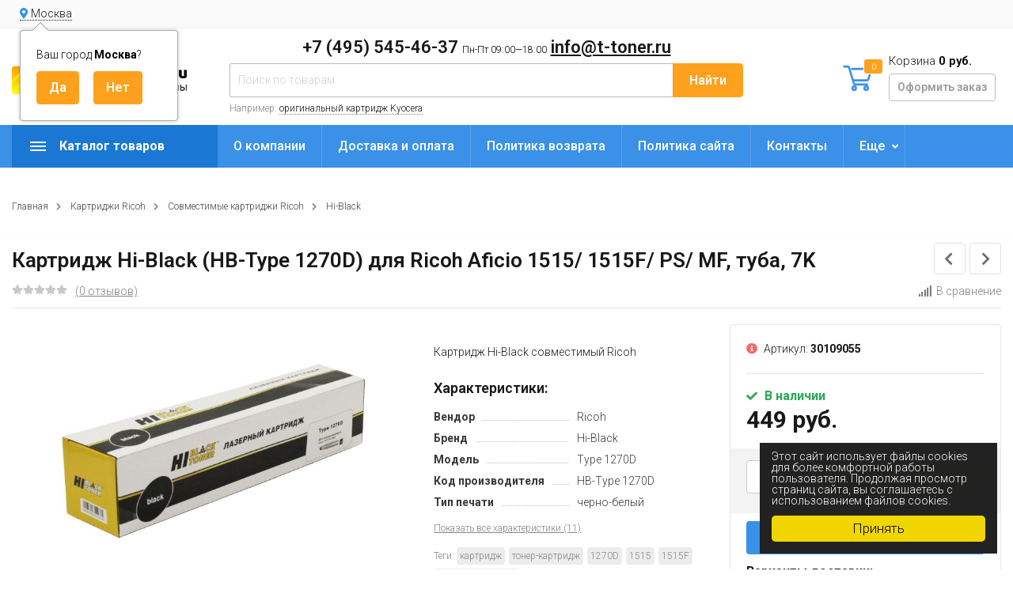

--- FILE ---
content_type: text/html; charset=utf-8
request_url: https://t-toner.ru/product/hiblacktype1270d/
body_size: 15217
content:
<!DOCTYPE html><html lang="ru" prefix="og: http://ogp.me/ns# product: http://ogp.me/ns/product#"><head><meta http-equiv="Content-Type" content="text/html; charset=utf-8"/><title>Купить Картридж Hi-Black (HB-Type 1270D) для Ricoh Aficio 1515/ 1515F/ PS/ MF, туба, 7K по цене 449 руб. в интернет магазине T-Toner.ru с доставкой по всей России.</title><meta name="keywords" content="Купить картридж hi-black (hb-type 1270d) для ricoh aficio 1515/ 1515f/ ps/ mf, туба, 7k товарной группы hi-black с доставкой по всей России."/><meta name="description" content="Купить Картридж Hi-Black (HB-Type 1270D) для Ricoh Aficio 1515/ 1515F/ PS/ MF, туба, 7K всего за 449 руб. в интернет магазине T-Toner.ru с доставкой по всей России. онлайн заказ круглосуточно. +7 (495) 545-46-37"/><meta name="viewport" content="width=1380"/><link rel="shortcut icon" href="/favicon.ico"/><link rel="alternate" type="application/rss+xml" title="Т-Тонер" href="https://t-toner.ru/hp/rss/"><link rel="stylesheet" href="/wa-data/public/shop/themes/topmarket_160924/css/fontawesome5/css/all.min.css"><link rel="stylesheet" href="/wa-content/font/ruble/arial/fontface.css"><link rel="stylesheet" href="/wa-data/public/shop/themes/topmarket_160924/css/build.css?3.1.0"/><link href="https://fonts.googleapis.com/css?family=Roboto:300,500,600,700" rel="stylesheet"><style> html, body, .fancybox-inner { font-family: 'Roboto', 'Arial', 'Times New Roman', serif; } </style><link rel="stylesheet" href="/wa-data/public/shop/themes/topmarket_160924/style-12.css?3.1.0"/><link rel="stylesheet" href="/wa-data/public/shop/themes/topmarket_160924/user.css?3.1.0"/><style>body { background: #ffffff !important; }.wrap.inversion .home-slider-four { margin-top: 10px !important;  }@media (max-width: 767px) { .wrap.inversion .home-slider-four { margin-top: 0 !important;  } }</style><script src="/wa-data/public/shop/themes/topmarket_160924/js/jquery-1.11.1.min.js"></script><script src="/wa-data/public/shop/themes/topmarket_160924/js/jquery-migrate-1.2.1.min.js"></script><script src="/wa-data/public/shop/themes/topmarket_160924/js/build.js?v=3.1.0"></script><script src="/wa-data/public/shop/themes/topmarket_160924/shop.js?v=3.1.0"></script><!-- plugin hook: 'frontend_head' --><script>(function($){$(function(){$.autobadgeFrontend.init({update:'/autobadge/update/',forceParentVisible:'',delayLoading:'',delayLoadingAjax:'',forceParentRelative:'1',showLoader:'1'});});})(jQuery);</script><link rel="stylesheet" href="/wa-apps/shop/plugins/storequickorder/css/storequickorder.css">
<style>
 
/* Стиль отвечающий за кнопку "Заказать" в диалоговом окне */
#storequickorder input.submit-button {
   /* width: 96%; margin-left: 2%; - кнопка во всю ширину */
}


/* Стиль названий полей в диалоговом окне */
#storequickorder div.wa-name {
    /* text-align: right; - прижимает название к праву */
}
</style>
<script  type="text/javascript" src="/wa-apps/shop/plugins/storequickorder/js/storequickorder.js">
</script><script  type="text/javascript">
function storequickorderCheckTerms() {
if (!$('#storequickorder form div.wa-form [name="terms"]').length) {
$('#storequickorder form div.wa-form').append('<label><input type="checkbox" id="storequickorder_terms" name="terms" value="1"> Я ознакомился (ознакомилась) с <a href="/politika-sayta/" target="_blank">Условиями политики обработки персональных данных</a> и принимаю их</label>')
}

if ($('#storequickorder [name="terms"]').length) {
if ($('#storequickorder [name="terms"]').prop('checked')) {
$('#storequickorder [type="submit"]').prop('disabled',false);
} else {
$('#storequickorder [type="submit"]').prop('disabled',true);
}
}
}

$('body').on('click', '#storequickorder [name="terms"]', function(){
storequickorderCheckTerms();
})
window.storequickorder_cart_but_init = false;
function storequickorder_event_dialog_show(response, dialog, p) {
if (!window.storequickorder_cart_but_init) {
window.storequickorder_cart_but_init = true;
$('body').on('click', '#storequickorder [name="terms"]', function(){
storequickorderCheckTerms();
})
}
dialog.appendTo('body');
dialog.show();
storequickorderCheckTerms();
}
$(function(){ $.storequickorder.setOptions({always_show_active_button : false,button_name : "Купить в 1 клик",button_cart_name : "Купить в 1 клик",button_name_not_available : "Купить в 1 клик",window_vert_align : true,window_style_position_absolute : false,window_margin_top : "200",check_stock_delay : "200",yaCounter_enabled : false,ga_enabled : false,yaCounter_id : "",yaCounter_target_name : "",ga_id : "",ga_target_name : ""}) });</script><link href='/wa-apps/shop/plugins/cityselect/css/suggestions.20.min.css?v=2.0.4' rel='stylesheet'><script src='/wa-apps/shop/plugins/cityselect/js/jquery.suggestions.20.min.js?v2.0.4'></script><link href='/wa-apps/shop/plugins/cityselect/css/frontend.min.css?v=2.0.4' rel='stylesheet'><script src='/wa-apps/shop/plugins/cityselect/js/frontend.min.js?v=2.0.4'></script><script>function init_shop_cityselect(){
shop_cityselect.location={"country":"rus","city":"\u041c\u043e\u0441\u043a\u0432\u0430","region":"77","zip":"101000","constraints_street":"","need_detect":true};
shop_cityselect.route_params={"app":"shop","_name":"T-toner.ru","theme":"topmarket_160924","theme_mobile":"topmarket_160924","checkout_version":"2","locale":"ru_RU","title":"","meta_keywords":"","meta_description":"","og_title":"","og_image":"","og_video":"","og_description":"","og_type":"","og_url":"","url_type":"1","products_per_page":"","type_id":"0","currency":"RUB","public_stocks":"0","drop_out_of_stock":"1","payment_id":"0","shipping_id":"0","checkout_storefront_id":"79175fdad19da688714ef471cdfb4af3","product_url":"hiblacktype1270d","module":"frontend","action":"product","promos_skip_frontend_products":0,"flexdiscount_skip_frontend_products":0,"cityselect__url":"product\/hiblacktype1270d\/"};
shop_cityselect.countries=[];
shop_cityselect.iso2to3={"RU":"rus"};
shop_cityselect.language='ru';
shop_cityselect.init('db1464547f3578f1a3268d6ab86b6098903718cc','/','/wa-apps/shop/plugins/cityselect/js/fancybox/','city','auto',1,1,0);
        } if (typeof shop_cityselect !== 'undefined') { init_shop_cityselect() } else { $(document).ready(function () { init_shop_cityselect() }) }</script><link href="/wa-apps/shop/plugins/autobadge/css/frontend.min.css?1.7.7" rel="stylesheet">
<script src="/wa-apps/shop/plugins/autobadge/js/jquerycountdowntimer/jquery.countdownTimer.min.js?1.7.7"></script>
<script src="/wa-apps/shop/plugins/autobadge/js/frontend.min.js?1.7.7"></script>
<script src="/wa-apps/shop/plugins/phonemask/js/jquery.maskedinput.min.js?5.1.0"></script>
<meta property="og:type" content="website">
<meta property="og:title" content="Картридж Hi-Black (HB-Type 1270D) купить, сравнить цены и характеристики. Доставка по всей России.">
<meta property="og:description" content="Картридж Hi-Black (HB-Type 1270D) для Ricoh Aficio 1515/ 1515F/ PS/ MF, туба купить, сравнить цены и характеристики. Доставка по всей России.">
<meta property="og:image" content="https://t-toner.ru/wa-data/public/shop/products/84/33/173384/images/15665/15665.750x0.jpg">
<meta property="og:url" content="https://t-toner.ru/product/hiblacktype1270d/">
<meta property="product:price:amount" content="449">
<meta property="product:price:currency" content="RUB">
<!-- Yandex.Metrika counter -->
<script type="text/javascript" >
   (function(m,e,t,r,i,k,a){m[i]=m[i]||function(){(m[i].a=m[i].a||[]).push(arguments)};
   m[i].l=1*new Date();k=e.createElement(t),a=e.getElementsByTagName(t)[0],k.async=1,k.src=r,a.parentNode.insertBefore(k,a)})
   (window, document, "script", "https://mc.yandex.ru/metrika/tag.js", "ym");

   ym(88413620, "init", {
        clickmap:true,
        trackLinks:true,
        accurateTrackBounce:true,
        webvisor:true,
        ecommerce:"dataLayer"
   });
</script>
<noscript><div><img src="https://mc.yandex.ru/watch/88413620" style="position:absolute; left:-9999px;" alt="" /></div></noscript>
<!-- /Yandex.Metrika counter -->



<meta name="yandex-verification" content="6fcfc5fb0f6f2a47" />
<meta name="google-site-verification" content="rcESbdS9E3sF8iYXHbTrPaEbn1iwunt2L_C2JqmLMLg" />
<meta name="google-site-verification" content="dhLU660x2eNP00uXXwx43rf5fcYEE4U0cCqvc1Pt3k8" />

<script async src="https://www.googletagmanager.com/gtag/js?id=UA-176752585-1"></script>
<script>
  window.dataLayer = window.dataLayer || [];
  function gtag(){dataLayer.push(arguments);}
  gtag('js', new Date());

  gtag('config', 'UA-176752585-1');
  
</script></head><body class="shadow"><div class="wrap "><div class="header_type_2">        
                            
    
<div class="topline " ><div class="container"><div class="row"><div class="col-lg-7 col-md-6 col-sm-6"><div class="b-cityselect__wrapper b-cityselect__wrapper--topmarket_160924 "><a href="#" class="b-cityselect__city i-cityselect__city_change"><i class="fas fa fa-map-marker fa-map-marker-alt"></i> <span class="i-cityselect__city">Москва</span></a><div class="b-cityselect__notifier b-cityselect__notifier--topmarket_160924"><div class="b-cityselect__notifier_triangle"></div><div class="b-cityselect__notifier_title">Ваш город <b class="i-cityselect__city">Москва</b>?</div><div class="b-cityselect__notifier_buttons nowrap"><input type="button" class="btn btn-primary uni-btn uni-btn--red b-cityselect__city_yes i-cityselect__city_yes" value="Да"> <input type="button" class="b-cityselect__city_no btn btn-default gray uni-btn i-cityselect__city_no" value="Нет"></div></div><script>if (typeof shop_cityselect !== 'undefined') { shop_cityselect.detect() } else { document.addEventListener("DOMContentLoaded", function() { shop_cityselect.detect() }) }</script></div><script>$(".hidden1").remove();</script><div class="mobile-hamburger hidden-sm-up"><div class="block-title"><span class="before"><span></span><span></span><span></span></span></div></div></div><div class="col-lg-5 col-md-6 col-sm-6 col-xs-12 text-lg-right text-md-right text-sm-right text-xs-right"><ul class="menu-h-top auth"></ul></div></div></div></div><div class="header " ><div class="b-nav-shadow"></div><div class="inner"><div class="leftside"><div class="logo"><a href="/"><img src="/wa-data/public/shop/themes/topmarket_160924/img/logo.png?v1645066160" alt="Т-Тонер"></a></div></div><div class="rightside"><div class="row to-table"><div class="col-lg-8 col-md-5 col-sm-12 col-xs-12 to-cell"><div class="phone text-center"><div class="phone-number"><span class="number"> +7 (495) 545-46-37 <i>Пн-Пт 09:00—18:00</i> <a href="mailto:info@t-toner.ru">info@t-toner.ru</a></span></div></div><div class="is-search hidden-sm-down"><form method="get" action="/search/" data-search="/search/"><input type="hidden" name="sort" value="price"><input type="hidden" name="order" value="desc"><input class="livesearch" id="search" name="query" autocomplete="off" type="text" placeholder="Поиск по товарам" ><button type="submit">Найти</button><div class="hint">Например: <a href="/search/?query=оригинальный+картридж+Kyocera">оригинальный картридж Kyocera</a></div><div class="search-popup"></div></form><div class="hide-search"></div></div></div><div class="col-lg-4 col-md-7 col-sm-12 col-xs-12 to-cell text-right hidden-sm-down"><div class="right-block"><div class="cart"><a href="/order/" class="cart-link"></a><div class="cart-icon"><svg version="1.1" xmlns="http://www.w3.org/2000/svg" xmlns:xlink="http://www.w3.org/1999/xlink" x="0px" y="0px" viewBox="0 0 50 50" style="enable-background:new 0 0 50 50;" xml:space="preserve"><g><path class="i-cart-color" d="M13.8,9.4h32.5c0.7,0,1.2,0.6,1,1.3l-5,16.3c-0.3,0.8-1,1.4-1.9,1.4H16.8"/><path class="i-cart-color" d="M41.8,35.4H20.3c-0.9,0-1.7-0.6-1.9-1.4L10.3,6.8c-0.3-0.8-1-1.4-1.9-1.4H0.8"/><circle class="i-cart-color" cx="18.8" cy="41.4" r="3"/><circle class="i-cart-color" cx="38.8" cy="41.4" r="3"/></g></svg><div class="cart-label"><div class="cart-count">0</div></div></div><div class="cart-text">Корзина <span class="cart-total">0 руб.</span><div class="btn btn-gray cart-checkout">Оформить заказ</div></div><div class="popup"><div class="loading-cart"></div></div><script>$(".header .cart").hover(function () {loadMiniCart();$(".header").addClass("z-ind50");}, function () {$(".header").removeClass("z-ind50");});function loadMiniCart() {$('.cart .popup .loading-cart').html("");$('.cart .popup .loading-cart').load('/cart/?ajax=1&' + Math.random() + ' .cart-popup', function () {$(".loading").remove();$('.cart-product-one .delete').on('click', function () {var tr = $(this).closest('div.cart-product-one');$.post('/cart/delete/', {id: tr.data('id')}, function (response) {tr.slideUp();$(".cart-count").html(response.data.count);$(".cart-total").html(response.data.total);if (response.data.count == 0) {$(".popup-total").remove();$(".empty").show();}}, "json");return false;});});}</script></div></div></div></div></div></div><div class="container mobile-search hidden-md-up"><div class="is-search"><form method="get" action="/search/" data-search="/search/"><input name="query" autocomplete="off" type="text" placeholder="Поиск по товарам" ><button type="submit">Найти</button></form></div></div></div></div><nav class="main-nav  "><div class="icon-mobile hidden-md-up"><div class="cart-icon"><a href="/order/" class="cart-link"></a><svg version="1.1" xmlns="http://www.w3.org/2000/svg" xmlns:xlink="http://www.w3.org/1999/xlink" x="0px" y="0px" viewBox="0 0 50 50" style="enable-background:new 0 0 50 50;" xml:space="preserve"><g><path class="i-cart-color" d="M13.8,9.4h32.5c0.7,0,1.2,0.6,1,1.3l-5,16.3c-0.3,0.8-1,1.4-1.9,1.4H16.8"/><path class="i-cart-color" d="M41.8,35.4H20.3c-0.9,0-1.7-0.6-1.9-1.4L10.3,6.8c-0.3-0.8-1-1.4-1.9-1.4H0.8"/><circle class="i-cart-color" cx="18.8" cy="41.4" r="3"/><circle class="i-cart-color" cx="38.8" cy="41.4" r="3"/></g></svg></div><div class="cart-label"><div class="cart-count">0</div></div></div><div class="container"><div class="container-menu-h"><div class="vertical-menu"><div class="block-title"><span class="before"><span></span><span></span><span></span></span><span class="text-title">Каталог товаров</span></div><div class="block-title mobile_title_fixed hidden-block"><span class="before"><span></span><span></span><span></span></span><span class="text-title">Каталог товаров</span></div><ul class="menu-t mobile_menu_fixed"><li class="tree"><span class="mobile-tree"></span><a href="/category/kartridzhi-brother_d2/" title="Картриджи Brother" >Картриджи Brother</a><ul><li class=""><a href="/category/originalnye-kartridzhi-brother/" title="Оригинальные картриджи Brother" >Оригинальные картриджи Brother</a></li><li class="tree"><span class="mobile-tree"></span><a href="/category/sovmestimye-kartridzhi-brother/" title="Совместимые картриджи Brother" >Совместимые картриджи Brother</a><ul><li class=""><a href="/category/brother-cactus/" title="Cactus" >Cactus</a></li><li class=""><a href="/category/brother-nv-print/" title="NV-Print" >NV-Print</a></li><li class=""><a href="/category/hi-black-brother/" title="Hi-Black" >Hi-Black</a></li><li class=""><a href="/category/brother-netproduct/" title="NetProduct" >NetProduct</a></li><li class=""><a href="/category/brother-sakura/" title="Sakura" >Sakura</a></li><li class=""><a href="/category/easyprint-brother/" title="EasyPrint" >EasyPrint</a></li><li class=""><a href="/category/colortek-brother/" title="Colortek" >Colortek</a></li></ul></li></ul></li><li class="tree"><span class="mobile-tree"></span><a href="/category/kartridzhi-canon_g3/" title="Картриджи Canon" >Картриджи Canon</a><ul><li class=""><a href="/category/originalnye-kartridzhi-canon/" title="Оригинальные картриджи Canon" >Оригинальные картриджи Canon</a></li><li class="tree"><span class="mobile-tree"></span><a href="/category/sovmestimye-kartridzhi-canon/" title="Совместимые картриджи Canon" >Совместимые картриджи Canon</a><ul><li class=""><a href="/category/canon-cactus/" title="Cactus" >Cactus</a></li><li class=""><a href="/category/canon-nv-print/" title="NV-Print" >NV-Print</a></li><li class=""><a href="/category/hi-black-canon/" title="Hi-Black" >Hi-Black</a></li><li class=""><a href="/category/canon-netproduct/" title="NetProduct" >NetProduct</a></li><li class=""><a href="/category/bulat-canon/" title="БУЛАТ" >БУЛАТ</a></li></ul></li></ul></li><li class="tree"><span class="mobile-tree"></span><a href="/category/kartridzhi-epson_h6/" title="Картриджи Epson" >Картриджи Epson</a><ul><li class=""><a href="/category/originalnye-kartridzhi-epson/" title="Оригинальные картриджи Epson" >Оригинальные картриджи Epson</a></li><li class="tree"><span class="mobile-tree"></span><a href="/category/sovmestimye-kartridzhi-epson/" title="Совместимые картриджи Epson" >Совместимые картриджи Epson</a><ul><li class=""><a href="/category/epson-cactus/" title="Cactus" >Cactus</a></li><li class=""><a href="/category/epson-nv-print/" title="NV-Print" >NV-Print</a></li><li class=""><a href="/category/epson-superfine/" title="SuperFine" >SuperFine</a></li><li class=""><a href="/category/hi-black-epson/" title="Hi-Black" >Hi-Black</a></li><li class=""><a href="/category/epson-profiline/" title="ProfiLine" >ProfiLine</a></li></ul></li></ul></li><li class="tree"><span class="mobile-tree"></span><a href="/category/kartridzhi-hp_wq/" title="Картриджи HP" >Картриджи HP</a><ul><li class=""><a href="/category/originalnye-kartridzhi-hp-hewlett-packard/" title="Оригинальные картриджи HP" >Оригинальные картриджи HP</a></li><li class="tree"><span class="mobile-tree"></span><a href="/category/sovmestimye-kartridzhi-hp/" title="Совместимые картриджи HP" >Совместимые картриджи HP</a><ul><li class=""><a href="/category/hp-cactus/" title="Cactus" >Cactus</a></li><li class=""><a href="/category/hp-nv-print/" title="NV-Print" >NV-Print</a></li><li class=""><a href="/category/hi-black-hp/" title="Hi-Black" >Hi-Black</a></li><li class=""><a href="/category/hp-netproduct/" title="NetProduct" >NetProduct</a></li></ul></li></ul></li><li class="tree"><span class="mobile-tree"></span><a href="/category/kartridzhi-kyocera-mita_a6/" title="Картриджи Kyocera Mita" >Картриджи Kyocera Mita</a><ul><li class=""><a href="/category/originalnye-kartridzhi-kyocera/" title="Оригинальные картриджи Kyocera Mita" >Оригинальные картриджи Kyocera Mita</a></li><li class="tree"><span class="mobile-tree"></span><a href="/category/sovmestimye-kartridzhi-kyocera-mita/" title="Совместимые картриджи Kyocera Mita" >Совместимые картриджи Kyocera Mita</a><ul><li class=""><a href="/category/kyocera-mita-cactus/" title="Cactus" >Cactus</a></li><li class=""><a href="/category/kyocer-nv-print/" title="NV-Print" >NV-Print</a></li><li class=""><a href="/category/hi-black-kyocera/" title="Hi-Black" >Hi-Black</a></li><li class=""><a href="/category/kyocera-netproduct/" title="NetProduct" >NetProduct</a></li><li class=""><a href="/category/kyocera-profiline/" title="ProfiLine" >ProfiLine</a></li></ul></li></ul></li><li class="tree"><span class="mobile-tree"></span><a href="/category/kartridzhi-lexmark_o7/" title="Картриджи Lexmark" >Картриджи Lexmark</a><ul><li class=""><a href="/category/originalnye-kartridzhi-lexmark/" title="Оригинальные картриджи Lexmark" >Оригинальные картриджи Lexmark</a></li><li class="tree"><span class="mobile-tree"></span><a href="/category/sovmestimye-kartridzhi-lexmark/" title="Совместимые картриджи Lexmark" >Совместимые картриджи Lexmark</a><ul><li class=""><a href="/category/lexmark-cactus/" title="Cactus" >Cactus</a></li><li class=""><a href="/category/lexmark-nv-print/" title="NV-Print" >NV-Print</a></li><li class=""><a href="/category/lexmark-superfine/" title="SuperFine" >SuperFine</a></li><li class=""><a href="/category/hi-black-lexmark/" title="Hi-Black" >Hi-Black</a></li><li class=""><a href="/category/lexmark-netproduct/" title="NetProduct" >NetProduct</a></li></ul></li></ul></li><li class="tree"><span class="mobile-tree"></span><a href="/category/kartridzhi-minolta_o2/" title="Картриджи Minolta" >Картриджи Minolta</a><ul><li class=""><a href="/category/originalnye-kartridzhi-minolta/" title="Оригинальные картриджи Minolta" >Оригинальные картриджи Minolta</a></li><li class="tree"><span class="mobile-tree"></span><a href="/category/sovmestimye-kartridzhi-minolta/" title="Совместимые картриджи Minolta" >Совместимые картриджи Minolta</a><ul><li class=""><a href="/category/cactus-konica-minolta/" title="Cactus" >Cactus</a></li><li class=""><a href="/category/minolta-nv-print/" title="NV-Print" >NV-Print</a></li><li class=""><a href="/category/hi-black-minolta/" title="Hi-Black" >Hi-Black</a></li><li class=""><a href="/category/minolta-superfine/" title="SuperFine" >SuperFine</a></li><li class=""><a href="/category/minolta-netproduct/" title="NetProduct" >NetProduct</a></li></ul></li></ul></li><li class="tree"><span class="mobile-tree"></span><a href="/category/kartridzhi-oki_h8/" title="Картриджи Oki" >Картриджи Oki</a><ul><li class=""><a href="/category/originalnye-kartridzhi-oki/" title="Оригинальные картриджи Oki" >Оригинальные картриджи Oki</a></li><li class="tree"><span class="mobile-tree"></span><a href="/category/sovmestimye-kartridzhi-oki/" title="Совместимые картриджи Oki" >Совместимые картриджи Oki</a><ul><li class=""><a href="/category/oki-cactus/" title="Cactus" >Cactus</a></li><li class=""><a href="/category/oki-nv-print/" title="NV-Print" >NV-Print</a></li><li class=""><a href="/category/hi-black-oki/" title="Hi-Black" >Hi-Black</a></li><li class=""><a href="/category/oki-netproduct/" title="NetProduct" >NetProduct</a></li></ul></li></ul></li><li class="tree"><span class="mobile-tree"></span><a href="/category/kartridzhi-panasonic_jm/" title="Картриджи Panasonic" >Картриджи Panasonic</a><ul><li class=""><a href="/category/originalnye-kartridzhi-panasonic/" title="Оригинальные картриджи Panasonic" >Оригинальные картриджи Panasonic</a></li><li class="tree"><span class="mobile-tree"></span><a href="/category/sovmestimye-kartridzhi-panasonic/" title="Совместимые картриджи Panasonic" >Совместимые картриджи Panasonic</a><ul><li class=""><a href="/category/panasonic-cactus/" title="Cactus" >Cactus</a></li><li class=""><a href="/category/panasonic-nv-print/" title="NV-Print" >NV-Print</a></li><li class=""><a href="/category/panasonic-superfine/" title="SuperFine" >SuperFine</a></li><li class=""><a href="/category/hi-black-panasonic/" title="Hi-Black" >Hi-Black</a></li><li class=""><a href="/category/panasonic-netproduct/" title="NetProduct" >NetProduct</a></li><li class=""><a href="/category/panasonic-sakura/" title="Sakura" >Sakura</a></li></ul></li></ul></li><li class="tree"><span class="mobile-tree"></span><a href="/category/pantum/" title="Картриджи Pantum" >Картриджи Pantum</a><ul><li class=""><a href="/category/originalnye-kartridzhi-pantum/" title="Оригинальные картриджи Pantum" >Оригинальные картриджи Pantum</a></li><li class="tree"><span class="mobile-tree"></span><a href="/category/sovmestimye-kartridzhi-pantum/" title="Совместимые картриджи Pantum" >Совместимые картриджи Pantum</a><ul><li class=""><a href="/category/pantum-nv-print/" title="NV Print" >NV Print</a></li><li class=""><a href="/category/pantum-cactus/" title="Cactus" >Cactus</a></li><li class=""><a href="/category/pantum-hi-black/" title="Hi-Black" >Hi-Black</a></li><li class=""><a href="/category/pantum-netproduct/" title="NetProduct" >NetProduct</a></li></ul></li></ul></li><li class="tree"><span class="mobile-tree"></span><a href="/category/kartridzhi-ricoh_pu/" title="Картриджи Ricoh" >Картриджи Ricoh</a><ul><li class=""><a href="/category/originalnye-kartridzhi-ricoh/" title="Оригинальные картриджи Ricoh" >Оригинальные картриджи Ricoh</a></li><li class="tree"><span class="mobile-tree"></span><a href="/category/sovmestimye-kartridzhi-ricoh/" title="Совместимые картриджи Ricoh" >Совместимые картриджи Ricoh</a><ul><li class=""><a href="/category/ricoh-cactus/" title="Cactus" >Cactus</a></li><li class=""><a href="/category/ricoh-nv-print/" title="NV-Print" >NV-Print</a></li><li class=""><a href="/category/hi-black-ricoh/" title="Hi-Black" >Hi-Black</a></li><li class=""><a href="/category/ricoh-netproduct/" title="NetProduct" >NetProduct</a></li><li class=""><a href="/category/bulat-ricoh/" title="БУЛАТ" >БУЛАТ</a></li></ul></li></ul></li><li class="tree"><span class="mobile-tree"></span><a href="/category/kartridzhi-samsung_1z/" title="Картриджи Samsung" >Картриджи Samsung</a><ul><li class=""><a href="/category/originalnye-kartridzhi-samsung/" title="Оригинальные картриджи Samsung" >Оригинальные картриджи Samsung</a></li><li class="tree"><span class="mobile-tree"></span><a href="/category/sovmestimye-kartridzhi-samsung/" title="Совместимые картриджи Samsung" >Совместимые картриджи Samsung</a><ul><li class=""><a href="/category/samsung-cactus/" title="Cactus" >Cactus</a></li><li class=""><a href="/category/samsung-nv-print/" title="NV-Print" >NV-Print</a></li><li class=""><a href="/category/samsung-superfine/" title="SuperFine" >SuperFine</a></li><li class=""><a href="/category/hi-black-samsung/" title="Hi-Black" >Hi-Black</a></li><li class=""><a href="/category/samsung-netproduct/" title="NetProduct" >NetProduct</a></li><li class=""><a href="/category/7q-seven-quality-samsung/" title="7Q Seven Quality" >7Q Seven Quality</a></li></ul></li></ul></li><li class="tree"><span class="mobile-tree"></span><a href="/category/kartridzhi-sharp_25/" title="Картриджи Sharp" >Картриджи Sharp</a><ul><li class=""><a href="/category/originalnye-kartridzhi-sharp/" title="Оригинальные картриджи Sharp" >Оригинальные картриджи Sharp</a></li><li class="tree"><span class="mobile-tree"></span><a href="/category/sovmestimye-kartridzhi-sharp/" title="Совместимые картриджи Sharp" >Совместимые картриджи Sharp</a><ul><li class=""><a href="/category/hi-black-sharp/" title="Hi-Black" >Hi-Black</a></li><li class=""><a href="/category/sharp-nv-print/" title="NV-Print" >NV-Print</a></li><li class=""><a href="/category/sharp-cactus/" title="Cactus" >Cactus</a></li><li class=""><a href="/category/sharp-netproduct/" title="NetProduct" >NetProduct</a></li></ul></li></ul></li><li class="tree"><span class="mobile-tree"></span><a href="/category/kartridzhi-toshiba_6d/" title="Картриджи Toshiba" >Картриджи Toshiba</a><ul><li class=""><a href="/category/originalnye-kartridzhi-toshiba/" title="Оригинальные картриджи Toshiba" >Оригинальные картриджи Toshiba</a></li><li class="tree"><span class="mobile-tree"></span><a href="/category/sovmestimye-kartridzhi-toshiba/" title="Совместимые картриджи Toshiba" >Совместимые картриджи Toshiba</a><ul><li class=""><a href="/category/hi-black-toshiba/" title="Hi-Black" >Hi-Black</a></li><li class=""><a href="/category/netproduct/" title="NetProduct" >NetProduct</a></li><li class=""><a href="/category/toshiba-nv-print/" title="NV-Print" >NV-Print</a></li></ul></li></ul></li><li class="tree"><span class="mobile-tree"></span><a href="/category/kartridzhi-xerox_er/" title="Картриджи Xerox" >Картриджи Xerox</a><ul><li class=""><a href="/category/originalnye-kartridzhi-xerox/" title="Оригинальные картриджи Xerox" >Оригинальные картриджи Xerox</a></li><li class="tree"><span class="mobile-tree"></span><a href="/category/sovmestimye-kartridzhi-xerox/" title="Совместимые картриджи Xerox" >Совместимые картриджи Xerox</a><ul><li class=""><a href="/category/xerox-cactus/" title="Cactus" >Cactus</a></li><li class=""><a href="/category/xerox-nv-print/" title="NV-Print" >NV-Print</a></li><li class=""><a href="/category/hi-black-xerox/" title="Hi-Black" >Hi-Black</a></li><li class=""><a href="/category/xerox-netproduct/" title="NetProduct" >NetProduct</a></li><li class=""><a href="/category/bulat-xerox/" title="БУЛАТ" >БУЛАТ</a></li><li class=""><a href="/category/xerox-profiline/" title="ProfiLine" >ProfiLine</a></li></ul></li></ul></li><li class="tree"><span class="mobile-tree"></span><a href="/category/kartridzhi-katyusha/" title="Картриджи Катюша" >Картриджи Катюша</a><ul><li class=""><a href="/category/originalnye-kartridzhi-katyusha/" title="Оригинальные картриджи Катюша" >Оригинальные картриджи Катюша</a></li><li class="tree"><span class="mobile-tree"></span><a href="/category/sovmestimye-kartridzhi-katyusha/" title="Совместимые картриджи Катюша" >Совместимые картриджи Катюша</a><ul><li class=""><a href="/category/katyusha-cactus/" title="Cactus" >Cactus</a></li><li class=""><a href="/category/katyusha-nv-print/" title="NV-Print" >NV-Print</a></li><li class=""><a href="/category/katyusha-hi-black/" title="Hi-Black" >Hi-Black</a></li></ul></li></ul></li><li class=""><a href="/category/fleshki/" title="Пылесосы тонерные" >Пылесосы тонерные</a></li><li class="tree"><span class="mobile-tree"></span><a href="/category/strujnye-kartridzhi/" title="Струйные картриджи" >Струйные картриджи</a><ul><li class="tree"><span class="mobile-tree"></span><a href="/category/kartridzhi-canon/" title="Оригинальные картриджи" >Оригинальные картриджи</a><ul><li class=""><a href="/category/kartridzhi-brother/" title="Картриджи Brother" >Картриджи Brother</a></li><li class=""><a href="/category/kartridzhi-canon_0i/" title="Картриджи Canon" >Картриджи Canon</a></li><li class=""><a href="/category/kartridzhi-epson/" title="Картриджи Epson" >Картриджи Epson</a></li><li class=""><a href="/category/kartridzhi-hp/" title="Картриджи HP" >Картриджи HP</a></li><li class=""><a href="/category/kartridzhi-lexmark/" title="Картриджи Lexmark" >Картриджи Lexmark</a></li><li class=""><a href="/category/kartridzhi-xerox/" title="Картриджи Xerox" >Картриджи Xerox</a></li></ul></li><li class="tree"><span class="mobile-tree"></span><a href="/category/sovmestimye-kartridzhi/" title="Совместимые картриджи" >Совместимые картриджи</a><ul><li class=""><a href="/category/kartridzhi-brother1/" title="Картриджи Brother" >Картриджи Brother</a></li><li class=""><a href="/category/kartridzhi-canon1/" title="Картриджи Canon" >Картриджи Canon</a></li><li class=""><a href="/category/kartridzhi-epson1/" title="Картриджи Epson" >Картриджи Epson</a></li><li class=""><a href="/category/kartridzhi-hp1/" title="Картриджи HP" >Картриджи HP</a></li><li class=""><a href="/category/kartridzhi-lexmark1/" title="Картриджи Lexmark" >Картриджи Lexmark</a></li></ul></li></ul></li><li class="tree"><span class="mobile-tree"></span><a href="/category/zip/" title="ЗИП" >ЗИП</a><ul><li class=""><a href="/category/matrichnym-printeram/" title="Матричным принтерам" >Матричным принтерам</a></li><li class=""><a href="/category/roliki/" title="Ролики" >Ролики</a></li></ul></li><li class="tree"><span class="mobile-tree"></span><a href="/category/toner/" title="Тонер" >Тонер</a><ul><li class=""><a href="/category/toner-netproduct/" title="Тонер NetProduct" >Тонер NetProduct</a></li><li class=""><a href="/category/toner-nv-print/" title="Тонер NV Print" >Тонер NV Print</a></li><li class=""><a href="/category/tonery/" title="Тонер Cactus" >Тонер Cactus</a></li><li class=""><a href="/category/toner-hi-black/" title="Тонер Hi-Black" >Тонер Hi-Black</a></li></ul></li><li class=""><a href="/category/aksessuary-dlya-ofisa/" title="Аксессуары для офиса" >Аксессуары для офиса</a></li></ul></div><script>$(document).ready(function () {$(window).resize(function () {asideUpdate();});setTimeout(function () {asideUpdate();}, 500);asideUpdate();function asideUpdate() {var menu_m_lenght = $(".vertical-menu.locked .menu-t").height();var aside_width =  $(".home aside, .category aside, .product aside").width();$(".vertical-menu").css("width", aside_width + "px");$(".home aside, .category aside, .product aside").css("margin-top", menu_m_lenght + 0 + "px");$(".home aside, .category aside, .product aside").css("visibility", "visible");}});</script><ul class="menu-h"><li class=""><a href="/auxpage_1/" title="О компании">О компании</a></li><li class=""><a href="/auxpage_oplata-i-dostavka/" title="Доставка и оплата">Доставка и оплата</a></li><li class=""><a href="/politika-vozvrata/" title="Политика возврата">Политика возврата</a></li><li class=""><a href="/politika-sayta/" title="Политика сайта">Политика сайта</a></li><li class=""><a href="/auxpage_kontakty/" title="Контакты">Контакты</a></li><li class=""><a href="/polzovatelskoe-soglashenie/" title="Пользовательское соглашение">Пользовательское соглашение</a></li></ul></div></div></nav>    
    <div class="breadcrumbs"><div class="container"><ul><li><a href="/">Главная</a></li><li><a href="/category/kartridzhi-ricoh_pu/">Картриджи Ricoh</a></li><li><a href="/category/sovmestimye-kartridzhi-ricoh/">Совместимые картриджи Ricoh</a></li><li><a href="/category/hi-black-ricoh/">Hi-Black</a></li></ul></div></div>
<!-- plugin hook: 'frontend_header' -->

    <script src="/wa-data/public/shop/themes/topmarket_160924/js/jquery.ez-plus.js"></script><script src="/wa-data/public/shop/themes/topmarket_160924/js/product.page.js?v=3.1.0"></script><div class="product " itemscope itemtype="http://schema.org/Product" id="js-product-page"><div class="container-product"><div class="container"><div class="product-header"><div class="product-prev-next-wrap"><div class="prev-next product-prev hidden-sm-down"><a href="/product/hiblacktype1230d/"></a><div class="arrow-prev"><i class="fas fa-chevron-left"></i><div class="product-wrap"><div class="product-info"><div class="product-image"><img src="/wa-data/public/shop/products/83/33/173383/images/28494/28494.0x96.jpg" alt="" title=""></div><div class="product-title">Картридж Hi-Black (HB-Type 1230D) для Ricoh Aficio 2015/ 2018/ MP1500, туба, 9K<b>485 руб.</b></div></div></div></div></div><div class="prev-next product-next hidden-sm-down"><a href="/product/hiblackspc252c/"></a><div class="arrow-next"><i class="fas fa-chevron-right"></i><div class="product-wrap"><div class="product-info"><div class="product-image"><img src="/wa-data/public/shop/products/83/33/173383/images/28494/28494.0x96.jpg" alt="" title=""></div><div class="product-title">Картридж Hi-Black (HB-SPC252C) для Ricoh Aficio SPC252DN/ C252SF, C, 6K<b>3 755 руб.</b></div></div></div></div></div></div><h1 class="category-name" itemprop="name">Картридж Hi-Black (HB-Type 1270D) для Ricoh Aficio 1515/ 1515F/ PS/ MF, туба, 7K</h1><div class="row"><div class="col-lg-4 col-md-3 col-sm-6 col-xs-12"><a href="#" class="add-review"><div class="rating-block"><i class="icon32 star-empty"></i><i class="icon32 star-empty"></i><i class="icon32 star-empty"></i><i class="icon32 star-empty"></i><i class="icon32 star-empty"></i><span class="review-count">(0 отзывов)</span></div></a></div><div class="col-lg-8 col-md-6 col-sm-6 col-xs-12 text-right"><div class="icons-compare-favorite"><span class="compare-compare-icon" data-product="173384" data-type="product"><a href="#" class="compare-link"><i class="fas fa-signal"></i>В сравнение</a></span><a class="comparepage_link" style="display:none" rel="nofollow" href="/compare//">К списку сравнения (<span class="count">0</span>)</a></div></div></div></div><div class="row row-some-height" style="table-layout: fixed;"><div class="col-lg-5 col-md-6 col-sm-12 col-xs-12"><div class="product-gallery text-center"><div class="image" data-number="1" id="product-core-image"><a href="/wa-data/public/shop/products/84/33/173384/images/15665/15665.970.jpg" data-fancybox title="Картридж Hi-Black (HB-Type 1270D) для Ricoh Aficio 1515/ 1515F/ PS/ MF, туба, 7K"><img class="zoom-image-elevate" data-zoom-image="/wa-data/public/shop/products/84/33/173384/images/15665/15665.970.jpg" itemprop="image" id="product-image" alt="Картридж Hi-Black (HB-Type 1270D) для Ricoh Aficio 1515/ 1515F/ PS/ MF, туба, 7K" title="Картридж Hi-Black (HB-Type 1270D) для Ricoh Aficio 1515/ 1515F/ PS/ MF, туба, 7K" src="/wa-data/public/shop/products/84/33/173384/images/15665/15665.970.jpg"></a><div class="image-hint"><i class="fa fa-search"></i> Нажмите на изображение для увеличения</div></div></div></div><div class="col-lg-7 col-md-6 col-sm-12 col-xs-12  col-some-height"><div class="row row-some-height"><div class="col-lg-6 col-md-6 col-sm-12 col-xs-12"><p class="summary" itemprop="description">Картридж Hi-Black совместимый Ricoh</p><div class="h5 features">Характеристики:</div><div class="product-small-features js-features-section"><table class="features-table" id="product-features"><tr><td class="name">Вендор</td><td class="value" itemprop="">Ricoh</td></tr><tr><td class="name">Бренд</td><td class="value" itemprop="">Hi-Black</td></tr><tr><td class="name">Модель</td><td class="value" itemprop="model">Type 1270D</td></tr><tr><td class="name">Код производителя</td><td class="value" itemprop="">HB-Type 1270D</td></tr><tr><td class="name">Тип печати</td><td class="value" itemprop="">черно-белый</td></tr><tr><td class="name">Цвет</td><td class="value" itemprop="">чёрный</td></tr><tr><td class="name">Ресурс, страниц</td><td class="value" itemprop="">7000</td></tr><tr><td class="name">Тип</td><td class="value" itemprop="">картридж</td></tr><tr><td class="name">Технология печати</td><td class="value" itemprop="">лазерный</td></tr><tr><td class="name">Описание</td><td class="value" itemprop="">картридж Hi-Black совместимый Ricoh</td></tr><tr><td class="name">Подходит к моделям</td><td class="value" itemprop="">Ricoh Aficio 1515/ 1515F/ PS/ MF</td></tr></table></div><span class="show-all-features">Показать все характеристики (11)</span><div class="tags" id="product-tags">Теги: <a href="/tag/%D0%BA%D0%B0%D1%80%D1%82%D1%80%D0%B8%D0%B4%D0%B6/">картридж</a><a href="/tag/%D1%82%D0%BE%D0%BD%D0%B5%D1%80-%D0%BA%D0%B0%D1%80%D1%82%D1%80%D0%B8%D0%B4%D0%B6/">тонер-картридж</a><a href="/tag/1270D/">1270D</a><a href="/tag/1515/">1515</a><a href="/tag/1515F/">1515F</a><a href="/tag/%D0%9A%D0%B0%D1%80%D1%82%D1%80%D0%B8%D0%B4%D0%B6+Hi-Black/">Картридж Hi-Black</a></div></div><div class="col-lg-6 col-md-6 col-sm-12 col-xs-12"><div class="card-product-inner"><form id="cart-form" method="post" action="/cart/add/" class="flexdiscount-product-form" data-cart-url="/order/" data-name="Картридж Hi-Black (HB-Type 1270D) для Ricoh Aficio 1515/ 1515F/ PS/ MF, туба, 7K" data-price="449 руб." data-favorite-link="/search/?view=favorite"><div class="articul"><i class="fas fa-info-circle"></i> Артикул: <span>30109055</span></div><div class="stocks" ><div  class="sku-10947-stock"><span class="stock-high"><i class="fa fa-check" aria-hidden="true"></i> В наличии</span></div></div><div class="show-price"><span data-price="449" class="price nowrap">449 руб.</span><s class="compare-at-price nowrap" style="display:none;"> 0 руб. </s></div><div itemprop="offers" itemscope itemtype="http://schema.org/Offer"><meta itemprop="url" content="https://t-toner.ru/product/hiblacktype1270d/"><meta itemprop="priceValidUntil" content="2030-12-31"><meta itemprop="price" content="449"><meta itemprop="priceCurrency" content="RUB"><link itemprop="availability" href="http://schema.org/InStock"/><input name="sku_id" type="hidden" value="10947"></div><div class="purchase"><div class="cart priceblock" id="cart-flyer"><div class="add2cart cart-group"><div class="select_quantity"><div class="input-group spinner"><input type="text" class="form-control text-center select_input_cart" name="quantity" value="1" autocomplete="off"><div class="input-group-addon"><span class="spin-up inc_cart"><i class="fa fa-caret-up"></i></span><span class="spin-down dec_cart"><i class="fa fa-caret-down"></i></span></div></div></div><div class="cart-btn-group"><input type="hidden" name="product_id" value="173384"><button type="submit" class="btn " >В корзину</button></div></div></div></div></form><div class="one-click"><script  type="text/javascript">
            $(function(){
$.storequickorder.initProduct({button_id: "storequickorder-button_50b53a9a67a9eb248b47082062b0577d", preorder_enabled: "", product_id: ""  })
            })
</script><input data-app-url="/" class="storequickorder-button button storequickorder_product_button storequickorder-button_50b53a9a67a9eb248b47082062b0577d" value="Купить в 1 клик" type="button" data-button_id="storequickorder-button_50b53a9a67a9eb248b47082062b0577d"></div><div class="delivery-block"><div class="delivery-header">Варианты доставки:</div><div class="delivery-inner" data-toggle="tooltip-custom" data-title="Курьер по Москве в пределах МКАД 300руб."><i class="fas fa-truck"></i> Курьер <span>~1 дн. (300 руб.)</span></div><div class="delivery-inner" data-toggle="tooltip-custom" data-title="Доставка ТК - Деловые линии, Сдек, ПЭК, и другая ТК."><i class="far fa-envelope"></i> Почта <span>~4 дн. (300 руб. Сдек, ПЭК, Кит)</span></div></div><div class="aux"></div></div></div></div></div></div></div></div><div class="container"><div class="promo-icons hidden-sm-down"><div class="row"><div class="col-lg-4 col-md-4 col-sm-6 col-xs-4"><div class="p-one"><i class="icon icon-like"></i><p class="header">Свыше 14 000 товаров</p><p class="description">Большой выбор товаров в нашем магазине</p></div></div><div class="col-lg-4 col-md-4 col-sm-6 col-xs-4"><div class="p-one"><i class="icon icon-help"></i><p class="header">Поддержка 24 часа</p><p class="description">Наши консультанты всегда рады Вам помочь</p></div></div><div class="col-lg-4 col-md-4 col-sm-6 col-xs-4"><div class="p-one"><p class="header"></p><p class="description"></p></div></div></div></div></div><div class="container container-description"><div style="width:100%;"><div class="container-shadow-box"><ul class="product-nav hidden-xs-down"><li class="selected" data-link="description"><a href="/product/hiblacktype1270d/">Обзор</a></li><li data-link="features"><a href="/product/hiblacktype1270d/">Характеристики</a></li><li data-link="reviews" class="review-scroll"><a href="/product/hiblacktype1270d/reviews/">Отзывы (<span class="reviews-count">0</span>)</a></li><!-- plugin hook: 'frontend_product.menu' --></ul><div class="panel-group" id="accordion"><div class="panel panel-default"><div class="panel-heading hidden-sm-up"><div class="panel-title"><a class="collapsed" data-link="description" href="#description">Описание</a></div></div><div id="description" class="panel-collapse collapse in product-tabs"><div class="panel-body"><div class="row"><div class="col-lg-12 col-md-12 col-sm-12 col-xs-12">Описание для товара <b>Картридж Hi-Black (HB-Type 1270D) для Ricoh Aficio 1515/ 1515F/ PS/ MF, туба, 7K</b> скоро обновится</div></div></div></div></div><div class="panel panel-default"><div class="panel-heading hidden-sm-up"><div class="panel-title"><a class="collapsed" data-link="features" href="#features">Характеристики:</a></div></div><div id="features" class="panel-collapse collapse product-tabs"><div class="panel-body pages-content"><div class="product-big-features js-features-section"><table class="features-table" id="product-features"><tr><td class="name">Вендор</td><td class="value" itemprop="">Ricoh</td></tr><tr><td class="name">Бренд</td><td class="value" itemprop="">Hi-Black</td></tr><tr><td class="name">Модель</td><td class="value" itemprop="model">Type 1270D</td></tr><tr><td class="name">Код производителя</td><td class="value" itemprop="">HB-Type 1270D</td></tr><tr><td class="name">Тип печати</td><td class="value" itemprop="">черно-белый</td></tr><tr><td class="name">Цвет</td><td class="value" itemprop="">чёрный</td></tr><tr><td class="name">Ресурс, страниц</td><td class="value" itemprop="">7000</td></tr><tr><td class="name">Тип</td><td class="value" itemprop="">картридж</td></tr><tr><td class="name">Технология печати</td><td class="value" itemprop="">лазерный</td></tr><tr><td class="name">Описание</td><td class="value" itemprop="">картридж Hi-Black совместимый Ricoh</td></tr><tr><td class="name">Подходит к моделям</td><td class="value" itemprop="">Ricoh Aficio 1515/ 1515F/ PS/ MF</td></tr></table></div></div></div></div><div class="panel panel-default"><div class="panel-heading hidden-sm-up"><div class="panel-title"><a class="collapsed" data-link="reviews" href="#reviews">Отзывы (<span class="reviews-count">0</span>)</a></div></div><div id="reviews" class="panel-collapse collapse  product-tabs"><div class="panel-body"><!-- Review --><div class="loading"><img src="/wa-data/public/shop/themes/topmarket_160924/img/loader/loading.svg" alt="Loading..."></div><div class="review-block"></div>
                                                                        <script>
                                        $(function () {
                                            $('.review-block').load('/product/hiblacktype1270d/reviews/ .reviews', function () {
                                                $(this).prepend(
                                                    '<script src="/wa-apps/shop/js/rate.widget.js"><\/script>' +
                                                                      '<script src="/wa-data/public/shop/themes/topmarket_160924/reviews.js"><\/script>');

                                                                                                $(".loading").remove();
                                                                                                                                                                                                                                                
                                                new ReviewImagesSection({
                                                    $wrapper: $("#js-review-images-section"),
                                                    max_post_size: 8388608,
                                                    max_file_size: 2097152,
                                                    max_files: 10,
                                                    templates: {
                                                        "file": "<div class=\"s-file-wrapper\"><div class=\"s-image-wrapper\"><\/div><div class=\"s-description-wrapper\"><div class=\"s-visible\"><a class=\"js-show-textarea\" href=\"javascript:void(0);\">\u0414\u043e\u0431\u0430\u0432\u0438\u0442\u044c \u043e\u043f\u0438\u0441\u0430\u043d\u0438\u0435<\/a><\/div><div class=\"s-hidden\"><textarea class=\"s-textarea js-textarea\" placeholder=\"\u0412\u0432\u0435\u0434\u0438\u0442\u0435 \u043e\u043f\u0438\u0441\u0430\u043d\u0438\u0435\"><\/textarea><\/div><\/div><div class=\"s-actions\"><div class=\"s-action js-delete-file\" title=\"\u0423\u0434\u0430\u043b\u0438\u0442\u044c\"><span class=\"s-icon delete\"><svg version=\"1.1\" xmlns=\"http:\/\/www.w3.org\/2000\/svg\"  viewBox=\"0 0 10 10\" xml:space=\"preserve\"><style type=\"text\/css\">.st0 { fill:none;stroke:rgba(0,0,0,0.5);stroke-linecap:round;stroke-linejoin:round;stroke-miterlimit:10; } <\/style><line class=\"st0\" x1=\"0.5\" y1=\"0.5\" x2=\"9.5\" y2=\"9.5\"\/><line class=\"st0\" x1=\"9.5\" y1=\"0.5\" x2=\"0.5\" y2=\"9.5\"\/><\/svg><\/span><\/div><\/div><\/div>",
                                                        "error": "<div class=\"s-error\">%text%<\/div>"
                                                    },
                                                    patterns: {
                                                        "file": "images[%index%]",
                                                        "desc": "images_data[%index%][description]"
                                                    },
                                                    locales: {
                                                        "files_limit": "\u041c\u043e\u0436\u043d\u043e \u0437\u0430\u0433\u0440\u0443\u0437\u0438\u0442\u044c \u043d\u0435 \u0431\u043e\u043b\u044c\u0448\u0435 10 \u0444\u043e\u0442\u043e\u0433\u0440\u0430\u0444\u0438\u0439.",
                                                        "file_type": "Unsupported image type. Use PNG, GIF and JPEG image files only.",
                                                        "post_size": "\u041e\u0431\u0449\u0438\u0439 \u0440\u0430\u0437\u043c\u0435\u0440 \u0432\u044b\u0431\u0440\u0430\u043d\u043d\u044b\u0445 \u0444\u0430\u0439\u043b\u043e\u0432 \u043d\u0435 \u0434\u043e\u043b\u0436\u0435\u043d \u043f\u0440\u0435\u0432\u044b\u0448\u0430\u0442\u044c" + " " + 8192 + "\u041a\u0411" + ".",
                                                        "file_size": "\u0420\u0430\u0437\u043c\u0435\u0440 \u043a\u0430\u0436\u0434\u043e\u0433\u043e \u0444\u0430\u0439\u043b\u0430 \u043d\u0435 \u0434\u043e\u043b\u0436\u0435\u043d \u043f\u0440\u0435\u0432\u044b\u0448\u0430\u0442\u044c" + " " + 2048 + "\u041a\u0411" + "."
                                                    }
                                                });

                                            });
                                        });
                                    </script>
                                </div>
                            </div>
                        </div>

                        
                        
                        
                        </div>
                    </div>
                </div>


            
        </div>

    </div>

<div class="container related">
            <div class="product-nav-block">
            <!-- plugin hook: 'frontend_product.block' -->
            
                    </div>
    
    <!-- RELATED PRODUCTS -->
            </div>

<script>
    (function ($) {
        zoomtype = true;
        addtocarttext = "В корзину";
        itemaddtocarttext = "Товар добавлен в корзину";
        $.getScript("/wa-data/public/shop/themes/topmarket_160924/product.js?v2.6.0.13", function () {
            $(".stocks").css("opacity", "1");
            $(".product #product-gallery").css("visibility", "visible");

            if (typeof Product === "function") {
                new Product('#cart-form', {
                    currency: {"code":"RUB","sign":"\u0440\u0443\u0431.","sign_html":"<span class=\"ruble\">\u20bd<\/span>","sign_position":1,"sign_delim":" ","decimal_point":",","frac_digits":"2","thousands_sep":" "}
                                        , skus: {"10947":{"id":"10947","product_id":"173384","id_1c":null,"sku":"30109055","sort":"1","name":"","image_id":null,"price":"449","primary_price":449,"purchase_price":691.77499999999998,"compare_price":0,"count":59,"available":"1","stock_base_ratio":null,"order_count_min":null,"order_count_step":null,"status":"1","dimension_id":null,"file_name":"","file_size":"0","file_description":null,"virtual":"0","stock":[],"unconverted_currency":"RUB","currency":"RUB","frontend_price":"449","unconverted_price":449,"frontend_compare_price":0,"unconverted_compare_price":0,"original_price":"449","original_compare_price":0,"features":{"vendor":"Ricoh","informatsiya_o_proizvoditele":"Hi-Black","model":"Type 1270D","kod_proizvoditelya":"HB-Type 1270D","tip_pechati":"\u0447\u0435\u0440\u043d\u043e-\u0431\u0435\u043b\u044b\u0439","tsvet":"\u0447\u0451\u0440\u043d\u044b\u0439","resurs_stranits":"7000","tip":"\u043a\u0430\u0440\u0442\u0440\u0438\u0434\u0436","tekhnologiya_pechati":"\u043b\u0430\u0437\u0435\u0440\u043d\u044b\u0439","opisanie":"\u043a\u0430\u0440\u0442\u0440\u0438\u0434\u0436 Hi-Black \u0441\u043e\u0432\u043c\u0435\u0441\u0442\u0438\u043c\u044b\u0439 Ricoh","podkhodit_k_modelyam":"Ricoh Aficio 1515\/ 1515F\/ PS\/ MF"}}}
                })
            }
        });
    })(jQuery);
    ( function($, waTheme) {
        initProductPage({
            $wrapper: $("#js-product-page"),
            skus_features_html: {"10947":"<table class=\"features-table\" id=\"product-features\"><tr><td class=\"name\">\u0412\u0435\u043d\u0434\u043e\u0440<\/td><td class=\"value\" itemprop=\"\">Ricoh<\/td><\/tr><tr><td class=\"name\">\u0411\u0440\u0435\u043d\u0434<\/td><td class=\"value\" itemprop=\"\">Hi-Black<\/td><\/tr><tr><td class=\"name\">\u041c\u043e\u0434\u0435\u043b\u044c<\/td><td class=\"value\" itemprop=\"model\">Type 1270D<\/td><\/tr><tr><td class=\"name\">\u041a\u043e\u0434 \u043f\u0440\u043e\u0438\u0437\u0432\u043e\u0434\u0438\u0442\u0435\u043b\u044f<\/td><td class=\"value\" itemprop=\"\">HB-Type 1270D<\/td><\/tr><tr><td class=\"name\">\u0422\u0438\u043f \u043f\u0435\u0447\u0430\u0442\u0438<\/td><td class=\"value\" itemprop=\"\">\u0447\u0435\u0440\u043d\u043e-\u0431\u0435\u043b\u044b\u0439<\/td><\/tr><tr><td class=\"name\">\u0426\u0432\u0435\u0442<\/td><td class=\"value\" itemprop=\"\">\u0447\u0451\u0440\u043d\u044b\u0439<\/td><\/tr><tr><td class=\"name\">\u0420\u0435\u0441\u0443\u0440\u0441, \u0441\u0442\u0440\u0430\u043d\u0438\u0446<\/td><td class=\"value\" itemprop=\"\">7000<\/td><\/tr><tr><td class=\"name\">\u0422\u0438\u043f<\/td><td class=\"value\" itemprop=\"\">\u043a\u0430\u0440\u0442\u0440\u0438\u0434\u0436<\/td><\/tr><tr><td class=\"name\">\u0422\u0435\u0445\u043d\u043e\u043b\u043e\u0433\u0438\u044f \u043f\u0435\u0447\u0430\u0442\u0438<\/td><td class=\"value\" itemprop=\"\">\u043b\u0430\u0437\u0435\u0440\u043d\u044b\u0439<\/td><\/tr><tr><td class=\"name\">\u041e\u043f\u0438\u0441\u0430\u043d\u0438\u0435<\/td><td class=\"value\" itemprop=\"\">\u043a\u0430\u0440\u0442\u0440\u0438\u0434\u0436 Hi-Black \u0441\u043e\u0432\u043c\u0435\u0441\u0442\u0438\u043c\u044b\u0439 Ricoh<\/td><\/tr><tr><td class=\"name\">\u041f\u043e\u0434\u0445\u043e\u0434\u0438\u0442 \u043a \u043c\u043e\u0434\u0435\u043b\u044f\u043c<\/td><td class=\"value\" itemprop=\"\">Ricoh Aficio 1515\/ 1515F\/ PS\/ MF<\/td><\/tr><\/table>"}
        });
    })(jQuery);
</script>

</div><footer class="footer"><div class="container"><div class="row"><div class="col-lg-4 col-md-4 col-sm-4 col-xs-12"><div class="logo" style="margin-top:30px;"><a href="/"><img src="/wa-data/public/shop/themes/topmarket_160924/img/logo.png?v1645066160" alt="Т-Тонер"></a></div><p class="hint">Мы получаем и обрабатываем персональные данные посетителей нашего сайта в соответствии с <a href="/politika-sayta/">официальной политикой</a>. Если вы не даете согласия на обработку своих персональных данных,вам необходимо покинуть наш сайт.</p><div class="copyright">При использовании материалов с сайта обязательно указание прямой ссылки на источник.</div></div><div class="col-lg-4 col-md-4 col-sm-4 col-xs-12"><div class="h5">Разделы</div><ul class="menu-h-footer"><li><a href="/auxpage_1/" title="О компании" class="">О компании</a></li><li><a href="/auxpage_oplata-i-dostavka/" title="Доставка и оплата" class="">Доставка и оплата</a></li><li><a href="/politika-vozvrata/" title="Политика возврата" class="">Политика возврата</a></li><li><a href="/politika-sayta/" title="Политика сайта" class="">Политика сайта</a></li><li><a href="/auxpage_kontakty/" title="Контакты" class="">Контакты</a></li><li><a href="/polzovatelskoe-soglashenie/" title="Пользовательское соглашение" class="">Пользовательское соглашение</a></li></ul></div><div class="col-lg-4 col-md-4 col-sm-4 col-xs-12"><div class="h5">Контакты</div><div class="address"><i class="fas fa-location-arrow"></i><span>109443, Москва,  Волгоградский проспект, 139 </span></div><div class="footer-phone"><i class="fa fa-phone"></i> +7 (495) 545-46-37 <i>Пн-Пт 09:00—18:00</i> <a href="mailto:info@t-toner.ru">info@t-toner.ru</a></div><div class="footer-email"><i class="fas fa-envelope"></i><a href="mailto:info@t-toner.ru">info@t-toner.ru</a></div></div></div></div><!-- plugin hook: 'frontend_footer' --></footer><div class="b-nav-shadow"></div><div class="scroll-top-wrapper"><span class="scroll-top-inner"><i class="fa fa-angle-up"></i></span></div><div id="dialog" class="dialog"><div class="dialog-background"></div><div class="dialog-window"><div class="dialog-cart"></div></div></div><script>document.addEventListener("DOMContentLoaded", function () {let lazyImages = [].slice.call(document.querySelectorAll("img.lazy"));let active = false;const lazyLoad = function () {if (active === false) {active = true;setTimeout(function () {lazyImages.forEach(function (lazyImage) {if ((lazyImage.getBoundingClientRect().top <= window.innerHeight && lazyImage.getBoundingClientRect().bottom >= 0) && getComputedStyle(lazyImage).display !== "none") {lazyImage.src = lazyImage.dataset.src;lazyImage.classList.remove("lazy");lazyImages = lazyImages.filter(function (image) {return image !== lazyImage;});if (lazyImages.length === 0) {document.removeEventListener("scroll", lazyLoad);window.removeEventListener("resize", lazyLoad);window.removeEventListener("orientationchange", lazyLoad);}}});active = false;}, 200);}};document.addEventListener("scroll", lazyLoad);window.addEventListener("resize", lazyLoad);window.addEventListener("orientationchange", lazyLoad);lazyLoad();});</script><script>window.cookieconsent_options = { "message":"Этот сайт использует файлы cookies для более комфортной работы пользователя. Продолжая просмотр страниц сайта, вы соглашаетесь с использованием файлов cookies в соответствии с <a href="/politika-sayta/">официальной политикой</a> сайта. ","dismiss":"Принять условия" };</script>
    <script>
        !function(){if(!window.hasCookieConsent){window.hasCookieConsent=!0;var e="cookieconsent_options",t="update_cookieconsent_options",n="cookieconsent_dismissed",i="";if(!(document.cookie.indexOf(n)>-1||window.navigator&&window.navigator.CookiesOK)){"function"!=typeof String.prototype.trim&&(String.prototype.trim=function(){return this.replace(/^\s+|\s+$/g,"")});var o,s={isArray:function(e){var t=Object.prototype.toString.call(e);return"[object Array]"==t},isObject:function(e){return"[object Object]"==Object.prototype.toString.call(e)},each:function(e,t,n,i){if(s.isObject(e)&&!i)for(var o in e)e.hasOwnProperty(o)&&t.call(n,e[o],o,e);else for(var r=0,a=e.length;a>r;r++)t.call(n,e[r],r,e)},merge:function(e,t){e&&s.each(t,function(t,n){s.isObject(t)&&s.isObject(e[n])?s.merge(e[n],t):e[n]=t})},bind:function(e,t){return function(){return e.apply(t,arguments)}},queryObject:function(e,t){var n,i=0,o=e;for(t=t.split(".");(n=t[i++])&&o.hasOwnProperty(n)&&(o=o[n]);)if(i===t.length)return o;return null},setCookie:function(e,t,n,i,o){n=n||365;var s=new Date;s.setDate(s.getDate()+n);var r=[e+"="+t,"expires="+s.toUTCString(),"path="+o||"/"];i&&r.push("domain="+i),document.cookie=r.join(";")},addEventListener:function(e,t,n){e.addEventListener?e.addEventListener(t,n):e.attachEvent("on"+t,n)}},r=function(){var e="data-cc-event",t="data-cc-if",n=function(e,t,i){return s.isArray(t)?s.each(t,function(t){n(e,t,i)}):void(e.addEventListener?e.addEventListener(t,i):e.attachEvent("on"+t,i))},i=function(e,t){return e.replace(/\{\{(.*?)\}\}/g,function(e,n){for(var i,o,r=n.split("||");o=r.shift();){if(o=o.trim(),'"'===o[0])return o.slice(1,o.length-1);if(i=s.queryObject(t,o))return i}return""})},o=function(e){var t=document.createElement("div");return t.innerHTML=e,t.children[0]},r=function(e,t,n){var i=e.parentNode.querySelectorAll("["+t+"]");s.each(i,function(e){var i=e.getAttribute(t);n(e,i)},window,!0)},a=function(t,i){r(t,e,function(e,t){var o=t.split(":"),r=s.queryObject(i,o[1]);n(e,o[0],s.bind(r,i))})},c=function(e,n){r(e,t,function(e,t){var i=s.queryObject(n,t);i||e.parentNode.removeChild(e)})};return{build:function(e,t){s.isArray(e)&&(e=e.join("")),e=i(e,t);var n=o(e);return a(n,t),c(n,t),n}}}(),a={options:{message:"Этот сайт использует файлы cookies для более комфортной работы пользователя. Продолжая просмотр страниц сайта, вы соглашаетесь с использованием  файлов cookies.",dismiss:"Принять",learnMore:"More info",link:null,target:"_self",container:null,theme:null,domain:null,path:"/",expiryDays:365,markup:['<div class="cc_banner-wrapper {{containerClasses}}">','<div class="cc_banner cc_container cc_container--open">','<a href="#null" data-cc-event="click:dismiss" target="_blank" class="cc_btn cc_btn_accept_all">{{options.dismiss}}</a>','<p class="cc_message">{{options.message}} <a data-cc-if="options.link" target="{{ options.target }}" class="cc_more_info" href="{{options.link || "#null"}}">{{options.learnMore}}</a></p>','',"</div>","</div>"]},init:function(){var t=window[e];t&&this.setOptions(t),this.setContainer(),this.options.theme?this.loadTheme(this.render):this.render()},setOptionsOnTheFly:function(e){this.setOptions(e),this.render()},setOptions:function(e){s.merge(this.options,e)},setContainer:function(){this.options.container?this.container=document.querySelector(this.options.container):this.container=document.body,this.containerClasses="",navigator.appVersion.indexOf("MSIE 8")>-1&&(this.containerClasses+=" cc_ie8")},loadTheme:function(e){var t=this.options.theme;-1===t.indexOf(".css")&&(t=i+t+".css");var n=document.createElement("link");n.rel="stylesheet",n.type="text/css",n.href=t;var o=!1;n.onload=s.bind(function(){!o&&e&&(e.call(this),o=!0)},this),document.getElementsByTagName("head")[0].appendChild(n)},render:function(){this.element&&this.element.parentNode&&(this.element.parentNode.removeChild(this.element),delete this.element),this.element=r.build(this.options.markup,this),this.container.firstChild?this.container.insertBefore(this.element,this.container.firstChild):this.container.appendChild(this.element)},dismiss:function(e){e.preventDefault&&e.preventDefault(),e.returnValue=!1,this.setDismissedCookie(),this.container.removeChild(this.element)},setDismissedCookie:function(){s.setCookie(n,"yes",this.options.expiryDays,this.options.domain,this.options.path)}},c=!1;(o=function(){c||"complete"!=document.readyState||(a.init(),c=!0,window[t]=s.bind(a.setOptionsOnTheFly,a))})(),s.addEventListener(document,"readystatechange",o)}}}();
    </script>
    </body></html>

--- FILE ---
content_type: image/svg+xml
request_url: https://t-toner.ru/wa-data/public/shop/themes/topmarket_160924/img/loader/loading.svg
body_size: 966
content:
<svg version="1.1" id="loader-1" xmlns="http://www.w3.org/2000/svg" xmlns:xlink="http://www.w3.org/1999/xlink" x="0px" y="0px"
   width="40px" height="40px" viewBox="0 0 40 40" enable-background="new 0 0 40 40" xml:space="preserve">
  <path opacity="0.2" fill="#000" d="M20.201,5.169c-8.254,0-14.946,6.692-14.946,14.946c0,8.255,6.692,14.946,14.946,14.946
    s14.946-6.691,14.946-14.946C35.146,11.861,28.455,5.169,20.201,5.169z M20.201,31.749c-6.425,0-11.634-5.208-11.634-11.634
    c0-6.425,5.209-11.634,11.634-11.634c6.425,0,11.633,5.209,11.633,11.634C31.834,26.541,26.626,31.749,20.201,31.749z"/>
  <path fill="#e70e0e" d="M26.013,10.047l1.654-2.866c-2.198-1.272-4.743-2.012-7.466-2.012h0v3.312h0
    C22.32,8.481,24.301,9.057,26.013,10.047z">
    <animateTransform attributeType="xml"
      attributeName="transform"
      type="rotate"
      from="0 20 20"
      to="360 20 20"
      dur="1s"
      repeatCount="indefinite"/>
    </path>
  </svg>